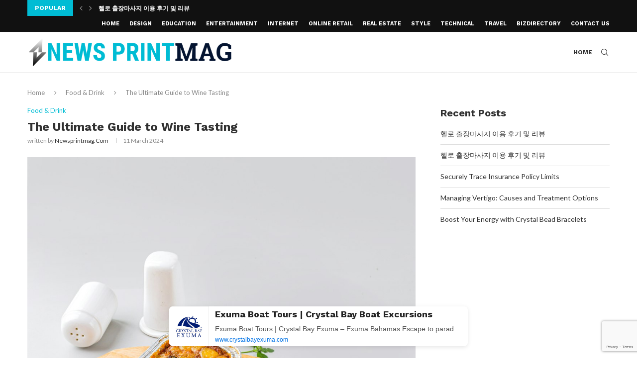

--- FILE ---
content_type: text/html; charset=utf-8
request_url: https://www.google.com/recaptcha/api2/anchor?ar=1&k=6LcOnbwmAAAAALDg3H3VYF31a6-s2cgYQ_Z0zDxU&co=aHR0cHM6Ly9uZXdzcHJpbnRtYWcuY29tOjQ0Mw..&hl=en&v=7gg7H51Q-naNfhmCP3_R47ho&size=invisible&anchor-ms=20000&execute-ms=15000&cb=sympo777bi8e
body_size: 48044
content:
<!DOCTYPE HTML><html dir="ltr" lang="en"><head><meta http-equiv="Content-Type" content="text/html; charset=UTF-8">
<meta http-equiv="X-UA-Compatible" content="IE=edge">
<title>reCAPTCHA</title>
<style type="text/css">
/* cyrillic-ext */
@font-face {
  font-family: 'Roboto';
  font-style: normal;
  font-weight: 400;
  font-stretch: 100%;
  src: url(//fonts.gstatic.com/s/roboto/v48/KFO7CnqEu92Fr1ME7kSn66aGLdTylUAMa3GUBHMdazTgWw.woff2) format('woff2');
  unicode-range: U+0460-052F, U+1C80-1C8A, U+20B4, U+2DE0-2DFF, U+A640-A69F, U+FE2E-FE2F;
}
/* cyrillic */
@font-face {
  font-family: 'Roboto';
  font-style: normal;
  font-weight: 400;
  font-stretch: 100%;
  src: url(//fonts.gstatic.com/s/roboto/v48/KFO7CnqEu92Fr1ME7kSn66aGLdTylUAMa3iUBHMdazTgWw.woff2) format('woff2');
  unicode-range: U+0301, U+0400-045F, U+0490-0491, U+04B0-04B1, U+2116;
}
/* greek-ext */
@font-face {
  font-family: 'Roboto';
  font-style: normal;
  font-weight: 400;
  font-stretch: 100%;
  src: url(//fonts.gstatic.com/s/roboto/v48/KFO7CnqEu92Fr1ME7kSn66aGLdTylUAMa3CUBHMdazTgWw.woff2) format('woff2');
  unicode-range: U+1F00-1FFF;
}
/* greek */
@font-face {
  font-family: 'Roboto';
  font-style: normal;
  font-weight: 400;
  font-stretch: 100%;
  src: url(//fonts.gstatic.com/s/roboto/v48/KFO7CnqEu92Fr1ME7kSn66aGLdTylUAMa3-UBHMdazTgWw.woff2) format('woff2');
  unicode-range: U+0370-0377, U+037A-037F, U+0384-038A, U+038C, U+038E-03A1, U+03A3-03FF;
}
/* math */
@font-face {
  font-family: 'Roboto';
  font-style: normal;
  font-weight: 400;
  font-stretch: 100%;
  src: url(//fonts.gstatic.com/s/roboto/v48/KFO7CnqEu92Fr1ME7kSn66aGLdTylUAMawCUBHMdazTgWw.woff2) format('woff2');
  unicode-range: U+0302-0303, U+0305, U+0307-0308, U+0310, U+0312, U+0315, U+031A, U+0326-0327, U+032C, U+032F-0330, U+0332-0333, U+0338, U+033A, U+0346, U+034D, U+0391-03A1, U+03A3-03A9, U+03B1-03C9, U+03D1, U+03D5-03D6, U+03F0-03F1, U+03F4-03F5, U+2016-2017, U+2034-2038, U+203C, U+2040, U+2043, U+2047, U+2050, U+2057, U+205F, U+2070-2071, U+2074-208E, U+2090-209C, U+20D0-20DC, U+20E1, U+20E5-20EF, U+2100-2112, U+2114-2115, U+2117-2121, U+2123-214F, U+2190, U+2192, U+2194-21AE, U+21B0-21E5, U+21F1-21F2, U+21F4-2211, U+2213-2214, U+2216-22FF, U+2308-230B, U+2310, U+2319, U+231C-2321, U+2336-237A, U+237C, U+2395, U+239B-23B7, U+23D0, U+23DC-23E1, U+2474-2475, U+25AF, U+25B3, U+25B7, U+25BD, U+25C1, U+25CA, U+25CC, U+25FB, U+266D-266F, U+27C0-27FF, U+2900-2AFF, U+2B0E-2B11, U+2B30-2B4C, U+2BFE, U+3030, U+FF5B, U+FF5D, U+1D400-1D7FF, U+1EE00-1EEFF;
}
/* symbols */
@font-face {
  font-family: 'Roboto';
  font-style: normal;
  font-weight: 400;
  font-stretch: 100%;
  src: url(//fonts.gstatic.com/s/roboto/v48/KFO7CnqEu92Fr1ME7kSn66aGLdTylUAMaxKUBHMdazTgWw.woff2) format('woff2');
  unicode-range: U+0001-000C, U+000E-001F, U+007F-009F, U+20DD-20E0, U+20E2-20E4, U+2150-218F, U+2190, U+2192, U+2194-2199, U+21AF, U+21E6-21F0, U+21F3, U+2218-2219, U+2299, U+22C4-22C6, U+2300-243F, U+2440-244A, U+2460-24FF, U+25A0-27BF, U+2800-28FF, U+2921-2922, U+2981, U+29BF, U+29EB, U+2B00-2BFF, U+4DC0-4DFF, U+FFF9-FFFB, U+10140-1018E, U+10190-1019C, U+101A0, U+101D0-101FD, U+102E0-102FB, U+10E60-10E7E, U+1D2C0-1D2D3, U+1D2E0-1D37F, U+1F000-1F0FF, U+1F100-1F1AD, U+1F1E6-1F1FF, U+1F30D-1F30F, U+1F315, U+1F31C, U+1F31E, U+1F320-1F32C, U+1F336, U+1F378, U+1F37D, U+1F382, U+1F393-1F39F, U+1F3A7-1F3A8, U+1F3AC-1F3AF, U+1F3C2, U+1F3C4-1F3C6, U+1F3CA-1F3CE, U+1F3D4-1F3E0, U+1F3ED, U+1F3F1-1F3F3, U+1F3F5-1F3F7, U+1F408, U+1F415, U+1F41F, U+1F426, U+1F43F, U+1F441-1F442, U+1F444, U+1F446-1F449, U+1F44C-1F44E, U+1F453, U+1F46A, U+1F47D, U+1F4A3, U+1F4B0, U+1F4B3, U+1F4B9, U+1F4BB, U+1F4BF, U+1F4C8-1F4CB, U+1F4D6, U+1F4DA, U+1F4DF, U+1F4E3-1F4E6, U+1F4EA-1F4ED, U+1F4F7, U+1F4F9-1F4FB, U+1F4FD-1F4FE, U+1F503, U+1F507-1F50B, U+1F50D, U+1F512-1F513, U+1F53E-1F54A, U+1F54F-1F5FA, U+1F610, U+1F650-1F67F, U+1F687, U+1F68D, U+1F691, U+1F694, U+1F698, U+1F6AD, U+1F6B2, U+1F6B9-1F6BA, U+1F6BC, U+1F6C6-1F6CF, U+1F6D3-1F6D7, U+1F6E0-1F6EA, U+1F6F0-1F6F3, U+1F6F7-1F6FC, U+1F700-1F7FF, U+1F800-1F80B, U+1F810-1F847, U+1F850-1F859, U+1F860-1F887, U+1F890-1F8AD, U+1F8B0-1F8BB, U+1F8C0-1F8C1, U+1F900-1F90B, U+1F93B, U+1F946, U+1F984, U+1F996, U+1F9E9, U+1FA00-1FA6F, U+1FA70-1FA7C, U+1FA80-1FA89, U+1FA8F-1FAC6, U+1FACE-1FADC, U+1FADF-1FAE9, U+1FAF0-1FAF8, U+1FB00-1FBFF;
}
/* vietnamese */
@font-face {
  font-family: 'Roboto';
  font-style: normal;
  font-weight: 400;
  font-stretch: 100%;
  src: url(//fonts.gstatic.com/s/roboto/v48/KFO7CnqEu92Fr1ME7kSn66aGLdTylUAMa3OUBHMdazTgWw.woff2) format('woff2');
  unicode-range: U+0102-0103, U+0110-0111, U+0128-0129, U+0168-0169, U+01A0-01A1, U+01AF-01B0, U+0300-0301, U+0303-0304, U+0308-0309, U+0323, U+0329, U+1EA0-1EF9, U+20AB;
}
/* latin-ext */
@font-face {
  font-family: 'Roboto';
  font-style: normal;
  font-weight: 400;
  font-stretch: 100%;
  src: url(//fonts.gstatic.com/s/roboto/v48/KFO7CnqEu92Fr1ME7kSn66aGLdTylUAMa3KUBHMdazTgWw.woff2) format('woff2');
  unicode-range: U+0100-02BA, U+02BD-02C5, U+02C7-02CC, U+02CE-02D7, U+02DD-02FF, U+0304, U+0308, U+0329, U+1D00-1DBF, U+1E00-1E9F, U+1EF2-1EFF, U+2020, U+20A0-20AB, U+20AD-20C0, U+2113, U+2C60-2C7F, U+A720-A7FF;
}
/* latin */
@font-face {
  font-family: 'Roboto';
  font-style: normal;
  font-weight: 400;
  font-stretch: 100%;
  src: url(//fonts.gstatic.com/s/roboto/v48/KFO7CnqEu92Fr1ME7kSn66aGLdTylUAMa3yUBHMdazQ.woff2) format('woff2');
  unicode-range: U+0000-00FF, U+0131, U+0152-0153, U+02BB-02BC, U+02C6, U+02DA, U+02DC, U+0304, U+0308, U+0329, U+2000-206F, U+20AC, U+2122, U+2191, U+2193, U+2212, U+2215, U+FEFF, U+FFFD;
}
/* cyrillic-ext */
@font-face {
  font-family: 'Roboto';
  font-style: normal;
  font-weight: 500;
  font-stretch: 100%;
  src: url(//fonts.gstatic.com/s/roboto/v48/KFO7CnqEu92Fr1ME7kSn66aGLdTylUAMa3GUBHMdazTgWw.woff2) format('woff2');
  unicode-range: U+0460-052F, U+1C80-1C8A, U+20B4, U+2DE0-2DFF, U+A640-A69F, U+FE2E-FE2F;
}
/* cyrillic */
@font-face {
  font-family: 'Roboto';
  font-style: normal;
  font-weight: 500;
  font-stretch: 100%;
  src: url(//fonts.gstatic.com/s/roboto/v48/KFO7CnqEu92Fr1ME7kSn66aGLdTylUAMa3iUBHMdazTgWw.woff2) format('woff2');
  unicode-range: U+0301, U+0400-045F, U+0490-0491, U+04B0-04B1, U+2116;
}
/* greek-ext */
@font-face {
  font-family: 'Roboto';
  font-style: normal;
  font-weight: 500;
  font-stretch: 100%;
  src: url(//fonts.gstatic.com/s/roboto/v48/KFO7CnqEu92Fr1ME7kSn66aGLdTylUAMa3CUBHMdazTgWw.woff2) format('woff2');
  unicode-range: U+1F00-1FFF;
}
/* greek */
@font-face {
  font-family: 'Roboto';
  font-style: normal;
  font-weight: 500;
  font-stretch: 100%;
  src: url(//fonts.gstatic.com/s/roboto/v48/KFO7CnqEu92Fr1ME7kSn66aGLdTylUAMa3-UBHMdazTgWw.woff2) format('woff2');
  unicode-range: U+0370-0377, U+037A-037F, U+0384-038A, U+038C, U+038E-03A1, U+03A3-03FF;
}
/* math */
@font-face {
  font-family: 'Roboto';
  font-style: normal;
  font-weight: 500;
  font-stretch: 100%;
  src: url(//fonts.gstatic.com/s/roboto/v48/KFO7CnqEu92Fr1ME7kSn66aGLdTylUAMawCUBHMdazTgWw.woff2) format('woff2');
  unicode-range: U+0302-0303, U+0305, U+0307-0308, U+0310, U+0312, U+0315, U+031A, U+0326-0327, U+032C, U+032F-0330, U+0332-0333, U+0338, U+033A, U+0346, U+034D, U+0391-03A1, U+03A3-03A9, U+03B1-03C9, U+03D1, U+03D5-03D6, U+03F0-03F1, U+03F4-03F5, U+2016-2017, U+2034-2038, U+203C, U+2040, U+2043, U+2047, U+2050, U+2057, U+205F, U+2070-2071, U+2074-208E, U+2090-209C, U+20D0-20DC, U+20E1, U+20E5-20EF, U+2100-2112, U+2114-2115, U+2117-2121, U+2123-214F, U+2190, U+2192, U+2194-21AE, U+21B0-21E5, U+21F1-21F2, U+21F4-2211, U+2213-2214, U+2216-22FF, U+2308-230B, U+2310, U+2319, U+231C-2321, U+2336-237A, U+237C, U+2395, U+239B-23B7, U+23D0, U+23DC-23E1, U+2474-2475, U+25AF, U+25B3, U+25B7, U+25BD, U+25C1, U+25CA, U+25CC, U+25FB, U+266D-266F, U+27C0-27FF, U+2900-2AFF, U+2B0E-2B11, U+2B30-2B4C, U+2BFE, U+3030, U+FF5B, U+FF5D, U+1D400-1D7FF, U+1EE00-1EEFF;
}
/* symbols */
@font-face {
  font-family: 'Roboto';
  font-style: normal;
  font-weight: 500;
  font-stretch: 100%;
  src: url(//fonts.gstatic.com/s/roboto/v48/KFO7CnqEu92Fr1ME7kSn66aGLdTylUAMaxKUBHMdazTgWw.woff2) format('woff2');
  unicode-range: U+0001-000C, U+000E-001F, U+007F-009F, U+20DD-20E0, U+20E2-20E4, U+2150-218F, U+2190, U+2192, U+2194-2199, U+21AF, U+21E6-21F0, U+21F3, U+2218-2219, U+2299, U+22C4-22C6, U+2300-243F, U+2440-244A, U+2460-24FF, U+25A0-27BF, U+2800-28FF, U+2921-2922, U+2981, U+29BF, U+29EB, U+2B00-2BFF, U+4DC0-4DFF, U+FFF9-FFFB, U+10140-1018E, U+10190-1019C, U+101A0, U+101D0-101FD, U+102E0-102FB, U+10E60-10E7E, U+1D2C0-1D2D3, U+1D2E0-1D37F, U+1F000-1F0FF, U+1F100-1F1AD, U+1F1E6-1F1FF, U+1F30D-1F30F, U+1F315, U+1F31C, U+1F31E, U+1F320-1F32C, U+1F336, U+1F378, U+1F37D, U+1F382, U+1F393-1F39F, U+1F3A7-1F3A8, U+1F3AC-1F3AF, U+1F3C2, U+1F3C4-1F3C6, U+1F3CA-1F3CE, U+1F3D4-1F3E0, U+1F3ED, U+1F3F1-1F3F3, U+1F3F5-1F3F7, U+1F408, U+1F415, U+1F41F, U+1F426, U+1F43F, U+1F441-1F442, U+1F444, U+1F446-1F449, U+1F44C-1F44E, U+1F453, U+1F46A, U+1F47D, U+1F4A3, U+1F4B0, U+1F4B3, U+1F4B9, U+1F4BB, U+1F4BF, U+1F4C8-1F4CB, U+1F4D6, U+1F4DA, U+1F4DF, U+1F4E3-1F4E6, U+1F4EA-1F4ED, U+1F4F7, U+1F4F9-1F4FB, U+1F4FD-1F4FE, U+1F503, U+1F507-1F50B, U+1F50D, U+1F512-1F513, U+1F53E-1F54A, U+1F54F-1F5FA, U+1F610, U+1F650-1F67F, U+1F687, U+1F68D, U+1F691, U+1F694, U+1F698, U+1F6AD, U+1F6B2, U+1F6B9-1F6BA, U+1F6BC, U+1F6C6-1F6CF, U+1F6D3-1F6D7, U+1F6E0-1F6EA, U+1F6F0-1F6F3, U+1F6F7-1F6FC, U+1F700-1F7FF, U+1F800-1F80B, U+1F810-1F847, U+1F850-1F859, U+1F860-1F887, U+1F890-1F8AD, U+1F8B0-1F8BB, U+1F8C0-1F8C1, U+1F900-1F90B, U+1F93B, U+1F946, U+1F984, U+1F996, U+1F9E9, U+1FA00-1FA6F, U+1FA70-1FA7C, U+1FA80-1FA89, U+1FA8F-1FAC6, U+1FACE-1FADC, U+1FADF-1FAE9, U+1FAF0-1FAF8, U+1FB00-1FBFF;
}
/* vietnamese */
@font-face {
  font-family: 'Roboto';
  font-style: normal;
  font-weight: 500;
  font-stretch: 100%;
  src: url(//fonts.gstatic.com/s/roboto/v48/KFO7CnqEu92Fr1ME7kSn66aGLdTylUAMa3OUBHMdazTgWw.woff2) format('woff2');
  unicode-range: U+0102-0103, U+0110-0111, U+0128-0129, U+0168-0169, U+01A0-01A1, U+01AF-01B0, U+0300-0301, U+0303-0304, U+0308-0309, U+0323, U+0329, U+1EA0-1EF9, U+20AB;
}
/* latin-ext */
@font-face {
  font-family: 'Roboto';
  font-style: normal;
  font-weight: 500;
  font-stretch: 100%;
  src: url(//fonts.gstatic.com/s/roboto/v48/KFO7CnqEu92Fr1ME7kSn66aGLdTylUAMa3KUBHMdazTgWw.woff2) format('woff2');
  unicode-range: U+0100-02BA, U+02BD-02C5, U+02C7-02CC, U+02CE-02D7, U+02DD-02FF, U+0304, U+0308, U+0329, U+1D00-1DBF, U+1E00-1E9F, U+1EF2-1EFF, U+2020, U+20A0-20AB, U+20AD-20C0, U+2113, U+2C60-2C7F, U+A720-A7FF;
}
/* latin */
@font-face {
  font-family: 'Roboto';
  font-style: normal;
  font-weight: 500;
  font-stretch: 100%;
  src: url(//fonts.gstatic.com/s/roboto/v48/KFO7CnqEu92Fr1ME7kSn66aGLdTylUAMa3yUBHMdazQ.woff2) format('woff2');
  unicode-range: U+0000-00FF, U+0131, U+0152-0153, U+02BB-02BC, U+02C6, U+02DA, U+02DC, U+0304, U+0308, U+0329, U+2000-206F, U+20AC, U+2122, U+2191, U+2193, U+2212, U+2215, U+FEFF, U+FFFD;
}
/* cyrillic-ext */
@font-face {
  font-family: 'Roboto';
  font-style: normal;
  font-weight: 900;
  font-stretch: 100%;
  src: url(//fonts.gstatic.com/s/roboto/v48/KFO7CnqEu92Fr1ME7kSn66aGLdTylUAMa3GUBHMdazTgWw.woff2) format('woff2');
  unicode-range: U+0460-052F, U+1C80-1C8A, U+20B4, U+2DE0-2DFF, U+A640-A69F, U+FE2E-FE2F;
}
/* cyrillic */
@font-face {
  font-family: 'Roboto';
  font-style: normal;
  font-weight: 900;
  font-stretch: 100%;
  src: url(//fonts.gstatic.com/s/roboto/v48/KFO7CnqEu92Fr1ME7kSn66aGLdTylUAMa3iUBHMdazTgWw.woff2) format('woff2');
  unicode-range: U+0301, U+0400-045F, U+0490-0491, U+04B0-04B1, U+2116;
}
/* greek-ext */
@font-face {
  font-family: 'Roboto';
  font-style: normal;
  font-weight: 900;
  font-stretch: 100%;
  src: url(//fonts.gstatic.com/s/roboto/v48/KFO7CnqEu92Fr1ME7kSn66aGLdTylUAMa3CUBHMdazTgWw.woff2) format('woff2');
  unicode-range: U+1F00-1FFF;
}
/* greek */
@font-face {
  font-family: 'Roboto';
  font-style: normal;
  font-weight: 900;
  font-stretch: 100%;
  src: url(//fonts.gstatic.com/s/roboto/v48/KFO7CnqEu92Fr1ME7kSn66aGLdTylUAMa3-UBHMdazTgWw.woff2) format('woff2');
  unicode-range: U+0370-0377, U+037A-037F, U+0384-038A, U+038C, U+038E-03A1, U+03A3-03FF;
}
/* math */
@font-face {
  font-family: 'Roboto';
  font-style: normal;
  font-weight: 900;
  font-stretch: 100%;
  src: url(//fonts.gstatic.com/s/roboto/v48/KFO7CnqEu92Fr1ME7kSn66aGLdTylUAMawCUBHMdazTgWw.woff2) format('woff2');
  unicode-range: U+0302-0303, U+0305, U+0307-0308, U+0310, U+0312, U+0315, U+031A, U+0326-0327, U+032C, U+032F-0330, U+0332-0333, U+0338, U+033A, U+0346, U+034D, U+0391-03A1, U+03A3-03A9, U+03B1-03C9, U+03D1, U+03D5-03D6, U+03F0-03F1, U+03F4-03F5, U+2016-2017, U+2034-2038, U+203C, U+2040, U+2043, U+2047, U+2050, U+2057, U+205F, U+2070-2071, U+2074-208E, U+2090-209C, U+20D0-20DC, U+20E1, U+20E5-20EF, U+2100-2112, U+2114-2115, U+2117-2121, U+2123-214F, U+2190, U+2192, U+2194-21AE, U+21B0-21E5, U+21F1-21F2, U+21F4-2211, U+2213-2214, U+2216-22FF, U+2308-230B, U+2310, U+2319, U+231C-2321, U+2336-237A, U+237C, U+2395, U+239B-23B7, U+23D0, U+23DC-23E1, U+2474-2475, U+25AF, U+25B3, U+25B7, U+25BD, U+25C1, U+25CA, U+25CC, U+25FB, U+266D-266F, U+27C0-27FF, U+2900-2AFF, U+2B0E-2B11, U+2B30-2B4C, U+2BFE, U+3030, U+FF5B, U+FF5D, U+1D400-1D7FF, U+1EE00-1EEFF;
}
/* symbols */
@font-face {
  font-family: 'Roboto';
  font-style: normal;
  font-weight: 900;
  font-stretch: 100%;
  src: url(//fonts.gstatic.com/s/roboto/v48/KFO7CnqEu92Fr1ME7kSn66aGLdTylUAMaxKUBHMdazTgWw.woff2) format('woff2');
  unicode-range: U+0001-000C, U+000E-001F, U+007F-009F, U+20DD-20E0, U+20E2-20E4, U+2150-218F, U+2190, U+2192, U+2194-2199, U+21AF, U+21E6-21F0, U+21F3, U+2218-2219, U+2299, U+22C4-22C6, U+2300-243F, U+2440-244A, U+2460-24FF, U+25A0-27BF, U+2800-28FF, U+2921-2922, U+2981, U+29BF, U+29EB, U+2B00-2BFF, U+4DC0-4DFF, U+FFF9-FFFB, U+10140-1018E, U+10190-1019C, U+101A0, U+101D0-101FD, U+102E0-102FB, U+10E60-10E7E, U+1D2C0-1D2D3, U+1D2E0-1D37F, U+1F000-1F0FF, U+1F100-1F1AD, U+1F1E6-1F1FF, U+1F30D-1F30F, U+1F315, U+1F31C, U+1F31E, U+1F320-1F32C, U+1F336, U+1F378, U+1F37D, U+1F382, U+1F393-1F39F, U+1F3A7-1F3A8, U+1F3AC-1F3AF, U+1F3C2, U+1F3C4-1F3C6, U+1F3CA-1F3CE, U+1F3D4-1F3E0, U+1F3ED, U+1F3F1-1F3F3, U+1F3F5-1F3F7, U+1F408, U+1F415, U+1F41F, U+1F426, U+1F43F, U+1F441-1F442, U+1F444, U+1F446-1F449, U+1F44C-1F44E, U+1F453, U+1F46A, U+1F47D, U+1F4A3, U+1F4B0, U+1F4B3, U+1F4B9, U+1F4BB, U+1F4BF, U+1F4C8-1F4CB, U+1F4D6, U+1F4DA, U+1F4DF, U+1F4E3-1F4E6, U+1F4EA-1F4ED, U+1F4F7, U+1F4F9-1F4FB, U+1F4FD-1F4FE, U+1F503, U+1F507-1F50B, U+1F50D, U+1F512-1F513, U+1F53E-1F54A, U+1F54F-1F5FA, U+1F610, U+1F650-1F67F, U+1F687, U+1F68D, U+1F691, U+1F694, U+1F698, U+1F6AD, U+1F6B2, U+1F6B9-1F6BA, U+1F6BC, U+1F6C6-1F6CF, U+1F6D3-1F6D7, U+1F6E0-1F6EA, U+1F6F0-1F6F3, U+1F6F7-1F6FC, U+1F700-1F7FF, U+1F800-1F80B, U+1F810-1F847, U+1F850-1F859, U+1F860-1F887, U+1F890-1F8AD, U+1F8B0-1F8BB, U+1F8C0-1F8C1, U+1F900-1F90B, U+1F93B, U+1F946, U+1F984, U+1F996, U+1F9E9, U+1FA00-1FA6F, U+1FA70-1FA7C, U+1FA80-1FA89, U+1FA8F-1FAC6, U+1FACE-1FADC, U+1FADF-1FAE9, U+1FAF0-1FAF8, U+1FB00-1FBFF;
}
/* vietnamese */
@font-face {
  font-family: 'Roboto';
  font-style: normal;
  font-weight: 900;
  font-stretch: 100%;
  src: url(//fonts.gstatic.com/s/roboto/v48/KFO7CnqEu92Fr1ME7kSn66aGLdTylUAMa3OUBHMdazTgWw.woff2) format('woff2');
  unicode-range: U+0102-0103, U+0110-0111, U+0128-0129, U+0168-0169, U+01A0-01A1, U+01AF-01B0, U+0300-0301, U+0303-0304, U+0308-0309, U+0323, U+0329, U+1EA0-1EF9, U+20AB;
}
/* latin-ext */
@font-face {
  font-family: 'Roboto';
  font-style: normal;
  font-weight: 900;
  font-stretch: 100%;
  src: url(//fonts.gstatic.com/s/roboto/v48/KFO7CnqEu92Fr1ME7kSn66aGLdTylUAMa3KUBHMdazTgWw.woff2) format('woff2');
  unicode-range: U+0100-02BA, U+02BD-02C5, U+02C7-02CC, U+02CE-02D7, U+02DD-02FF, U+0304, U+0308, U+0329, U+1D00-1DBF, U+1E00-1E9F, U+1EF2-1EFF, U+2020, U+20A0-20AB, U+20AD-20C0, U+2113, U+2C60-2C7F, U+A720-A7FF;
}
/* latin */
@font-face {
  font-family: 'Roboto';
  font-style: normal;
  font-weight: 900;
  font-stretch: 100%;
  src: url(//fonts.gstatic.com/s/roboto/v48/KFO7CnqEu92Fr1ME7kSn66aGLdTylUAMa3yUBHMdazQ.woff2) format('woff2');
  unicode-range: U+0000-00FF, U+0131, U+0152-0153, U+02BB-02BC, U+02C6, U+02DA, U+02DC, U+0304, U+0308, U+0329, U+2000-206F, U+20AC, U+2122, U+2191, U+2193, U+2212, U+2215, U+FEFF, U+FFFD;
}

</style>
<link rel="stylesheet" type="text/css" href="https://www.gstatic.com/recaptcha/releases/7gg7H51Q-naNfhmCP3_R47ho/styles__ltr.css">
<script nonce="kUTiyPWJqlIjySylNlSk_Q" type="text/javascript">window['__recaptcha_api'] = 'https://www.google.com/recaptcha/api2/';</script>
<script type="text/javascript" src="https://www.gstatic.com/recaptcha/releases/7gg7H51Q-naNfhmCP3_R47ho/recaptcha__en.js" nonce="kUTiyPWJqlIjySylNlSk_Q">
      
    </script></head>
<body><div id="rc-anchor-alert" class="rc-anchor-alert"></div>
<input type="hidden" id="recaptcha-token" value="[base64]">
<script type="text/javascript" nonce="kUTiyPWJqlIjySylNlSk_Q">
      recaptcha.anchor.Main.init("[\x22ainput\x22,[\x22bgdata\x22,\x22\x22,\[base64]/[base64]/[base64]/[base64]/[base64]/[base64]/[base64]/[base64]/[base64]/[base64]\\u003d\x22,\[base64]\\u003d\x22,\x22w7swLwAWw7TDoVrCj0TDscO8w5Etf3PCjBZ2w5nCg0zDpMKhZcKDYsKlWwTCmcKId3fDmV4QScKtXcOBw60hw4t8IDF3wrRPw689fMOoD8KpwoJoCsO9w6DCtsK9LQN0w75lw57DlDN3w7fDm8K0HQ/DkMKGw44APcOtHMKfwp3DlcOeJ8OIVSxpwpQoLsOAVMKqw5rDvC59wohQISZJwp3DrcKHIsObwowYw5TDo8Ozwp/Ciy9ML8KgSsOvPhHDmVvCrsOAwp3DicKlwr7DrcOcGH5gwrRnRBJEWsOpWgzChcO1ZsKEUsKLw4fCgHLDiSAYwoZ0w4x4wrzDuVhCDsOeworDm0tIw4JZAMK6wobCnsOgw6ZkEMKmND9UwrvDqcKnZ8K/[base64]/Ct8KOwozDksOVwo/CqyvCnsOmBDLCrRwtBkd4wqHDlcOUBsKGGMKhIGHDsMKCw64PWMKuGE9rWcKNdcKnQAvCh3DDjsOnwrHDncO9XsOgwp7DvMKOw6DDh0IRw5Ydw7YsPW44cz5ZwrXDslTCgHLCoBzDvD/Dn2fDrCXDiMOQw4IPJEjCgWJcFsOmwpcWwozDqcK/[base64]/Dp3/CpWrClcOXbyduRDEDw7vDl0N6IcKPwo5EwrY8wqvDjk/[base64]/Amxuwr/Dnh9cw5LDiMOiACBvw4bCnsKswqJJw58Nw4HCp2xRw4AoOhFgw43DlcKJwpHCnzzDkSAZdcKkPcOXwrjDnsObw4kFJ1dUSCc3b8OtR8KWAcOOPFbCosKXXsKrHsKowq7DqyrCsDgdSm8Hw7TDksOnGxTCvcO/[base64]/DnkvCksKIw7fCu8KrwrQ4w7d+PMO4w5zDjcKNY0XDrB5EwofDllYaw5EoTMOodsOhLSEvwqF5WsOKwpLCtsKtG8KhO8KvwrdWMl/ClMOOesKcaMKpO34Rwopbw78oQMOhw5jCt8OUwr5YCMKOeCwGw4sJwpXCu3/[base64]/DsXnCvcOowrvCjRbCssOQYsKDNy3CuzrCo0jDgsO0BmIdwovDi8O8w4BSdiZkwrXDmVLDssK+YRvClMOWw4rCuMKywojCrMKOwp0two/ClG7CiSXCjn7DvcKMJzzDtMKPPMOGUMOOHX97w7zCuGfDpiEkw67CrMOUwrd/MsO7IQA1IMKBw4IWwpvDiMOZWMKrVxR3woPDsWPDlnYuKyXDtMO8woxHw7x/wrbCjlXDqcO4R8OiwqMlOMOVKcKGw57Dh0MTOsOhTWLDoCHDoCsobMOow6/[base64]/RMOAw55LPxU4ZGvDmlotbsOJwq5SwrDCqcOEW8KTwp/DhcOiwoPClMOtFsKHwrByYsOswqvCn8OEwoLDmcOMw7NnKcKDc8OLw47Dk8OLw5dCw4zDo8O0Xx98EwcFw5V/VFwyw7gCw7EVRHDCrMKbw7xzwpduSibCv8O/[base64]/[base64]/w5ttJ20/w4nDosOkw5HDnMKSdW7DiF3ClMKfXggPIl/CmcOBAMO6W05iADUqSEzDuMOUAUAPF0xPwqfDoDnDlMKKw5Rbw4HCvkJnw6kTwo1rWnHDqcOBLMO1wrzCqMKvd8Okc8OHMBFtOCx/Pj1WwrXDpmPCkl1xFQ7DusO/[base64]/WwDDrRnDqcOEOsKxJxXDgsKGdF5Ofm8hQ8OJIHsHw6RIecKsw6BAw4vCpX4VwrvCjcKAw4LDosKnFsKBfS8yJA8KUiLCosOLIEJLEMOgK0PCqsKew5TDkEYrw7nCmcOqTgMqwpI4bsKJQcKwHQPDgsKJw7tuC0fDhMOBbcK+w4hhwr3DsT/CgDfDjSh6w6YYwoLDkMOLwpwLDlbDmMOfwpDDsxJ3w7/DlMKuAMKiw7rDpk/DisO+wqjCs8Kjwp/DjMOQwoXDilnDi8OSw5Buf2JuwrjCvsOSwrLDmRdkIDDCpCVJbsK+f8O4w7LCi8K1wqF/w7huDcOdKB3ClC/DtAHCtMKDIMOKw5pgMsOCHMOhwqHCqcOdEMOJAcKOw5TCr0gcU8K2SxzCrl/[base64]/CkcKkwo/Cq8Kww7xIY8OGw6FncMOoJFp6VGjCjirCt2fDi8KFwq/DtsKMw4vCqFwcPsO3GgHDicKbwpVPFVDDmkXDhVXDl8KUwqjDlsKrwq9oOlDCtBzCpUxsH8KmwqDDsSzCpmHCgnhqG8KzwoIuNC0CGsKewqI6wrrCgMOPw6dwwpTCiA02wqPChDDDocKow7JwQEPCqTHDuyXCjy7DncKlwod/[base64]/cVTDiTLDlnwswrNRYAJLwrwYccOoISbCqyfClcK7w7x/w4Jlw6HCn1bCqMKMwqtFw7VwwoBjwrdpFQ/CtMKawq8MKMKUR8OAwqdXXQ1rLBE9GcKOw5sYw4LDoXg7wpXDrBsRUMKGA8KULcKaIcKtwrFUF8O+wplCwrvDrXkZwoAqTsKuwqhrCQF2wpooIFbDgjRGwrJ/[base64]/Dv8K/WGDDscKKwrNEwrcvEkUuQMK8RA9gwqbCqMO8TAETR2JCAMKVVsOVPwHCsxo6WMK/[base64]/[base64]/CgRnCssK4w7PCpMOowo8pwqXDu8KcQH7DpChcUDfCoA0GwohXIQ7DjRvCg8OtQC/DgMOfw5YCLzppX8OWLcOJw5TDlsKIwo/ChUsfa0/CjsO/[base64]/DssOVLMOOacOZTsOYRsOMQcKZw4vDjWLCijfDinNRJsKXwp/CksO5wrnDlcKlcsOFwoTDj009CwnCmDrDpytJH8K/w67DuSzDok4yEsOJwq5hwro2ZSnCtVMoTMKawqPCjsOaw4RYW8KpA8KAw5hMwoQ9woHDgcKfwrUtU0/[base64]/DrzvClsOlwox5eMOSUH1AOsKOV8KUGztaOC7CiSPDgMO+w7HCng18wroXY142wpUmwopsw73Cn0DCkgpfw7s2Hl/CscK/wprCl8KncgkGWcKuRyUjwolxcMKSWcOuXcK4wplTw73DusOYw7tewrh1YsOMw6rCpGPDsjBDw7/CmcOEAMKowrtEUlXCqDHCvMKfAMOaf8K7Oz/CmxchN8K/wr7CosOMwpwSw6vChsK3ecONGi0+WcK8GHc2H0fDgsK9w4Ybw6fDkwbDtcOfYsKuw5VBXMK1w6jDk8KvSnLCi2bCscOiMMOGw5fCny/[base64]/CucKeAFHDgMOAw6rDpMOQQ0DCqMKfw7MoY1zCh8KAwohywoTClkoibSTDvSDCksKIfgTClsOZJXEkYcOGE8ODeMOywoNXwqnDhAt3IcKSAsOyHMKeEMOmVSDCoUrCoVPDqcKOJcO2BMK2w7xqa8KMd8OUwqUgwocbNFoTecOzeTbCgMKtwrrDpMKyw7/CtMO0P8OYbMOVa8OEOcOJwohswp3ClS7Cs2dzQ1jCnsKRbWvDtzFAcj7DlUknwrIQLMKDAU7CrwhFwqVtworCgBHDr8ONw51Uw5QDw7Utd2nDscOlwqVlXkIZwrzCsjHCg8ODP8OwY8ORwq3ClyhWMiFHVBzCpljDrCbDi2/Dkg0ubSIGbsODKxfChW/Cp0/[base64]/[base64]/CpsODJ0xpw7ITf8OMVhzDucKRwrxwOsOpXQbDvMONBsOHGlMAEsKqKSJEMSsUw5fCtsOab8KIwpZgelvCgUnDgMOkbhBFwo98JMOSK0vDscKyCj9nw6jCgsKZHhAtPsKTwqpFLBpCH8KySnrCvVjDsDAhfmjDjytyw7huw7xkNhFTaGvDtcKhwo5RRMK7LkBMd8O/dTxpwponwqHDilJzUkLDpCPDr8OeN8KowrzDs2Nmb8Oqwrp+SMKHDRrDk1MoHnNVeEPCncKYw77CosKrw4zCu8OCWMKab0kYw7rCv0ZLwo1uZMK/eC3CmMK4worCnMOqw47DrcOrI8KUGMKrw6fCmjLCksK9w7RWfGdewpnDjMOka8OPHsKyO8K2wo4TOWw5RStsQxnDvCLDoH/[base64]/X0t1UsOSw4zDlxDCk8OXPMOdVh5dKCPCnnzCo8Kxw5vChz/DlsKUEMO2wqQjw63CpMOIw6pjFcO8AsObw6vCqQhJDhvDmj/Co3PDvMKwSMOoIw8Aw50zDgnCscKNG8Kcw6cnwo0Kw6wGwpLDhcKPw5TDnGwSc1fDocO0wqrDi8O8wqbDjQxmw41fw4/DiyXDnsODcsOiwoTCmsOZA8OMeWhuLMKzwpjDjlDDh8ONX8Kvw6ZEwpUZwprDosOvw6/DvHXCmMKaFsKFwrLDosKsKsKaw6oKw5ERw7BOMMKpwpxIwq82YHDCiUHCqsOST8KOw4DDvl7DoRBfbCnDp8Osw4fCvMOJw7/CosKNw5jDjiDDm1MVwrITwpbDr8K/w6TDi8O2wqfDlAbDnMOAdHU8fnZ8w6jDtWrDvcKUNsKlJsOlw4DDjcOvFMKEwprCnQnDhMKDdsOqHkjDtXkVw7h3wpNOFMOxwrzCsk8uwpNaSm1SwoXDiWTDt8KwB8Orw77DoHkxTC/CmmVpSxXDpHMhwqcpTMOAwrBvWsKewogTwrYSAMKmI8Ktw6DCvMKjwoQDBlPDv13CsWcvBkc/w4VKwrrCkMKVw6AAcMOSw5DCqgDCgTfDg3rCk8Kuw5x/w5XDisKfZMOPdsKMwpUlwqY1MRXDtMObw6HCrMKOGHzDm8O7wq7DrhBIw7dfw4N/[base64]/DtMKHXMKrw4HDmHsnYmfCn8KOQcK2w47Cpy7CjsOLw6HDisOGTgFmUsKew4wwwq7Cn8OxwqfDoW/[base64]/DtiPDr8OUw5ZKwrHDhBPDk8KGE8KEEhcPJsOhQMKyFRnDjH/DgHphScKlw77DucKgwpXDrQ/[base64]/DoMKXw4hKw7VhFi4dacKGw65nw5ciwoXCtSlAw7LCtU0LwqbDnhRpAhEaXShQRhFmw74XV8KdTcKFDhPDhQDCl8OXw5QWdG7Dvx9Kw6zCl8OJwrLCqMKUw5/Dm8O7w40sw4vCtw7CscKgZ8O/wqFIwotXw71jXcKFQ2rCpk5Sw4TCvsK4SXbCjSNvwpsnI8Ogw4vDoE/CpMKDbiHDr8K6RHjCnsOuJwDCiD3DqWsXY8KTw4I/w67DkXDCqsK0wqfCp8KnZsObwrlKwqXDrsOGwr57w6fDuMKhRsKbw4BLA8K/dV9ywqDCvcKdw7FwT3PCvR3CjCwhJwQdw5/DhsORwqfDqMOvd8KXw6LCiUgabcO/wqx4wonDncKHCBrDvcOVw7jCinYMwrLDnmNKwq0DNMKpw4orK8O7bsKpccOwPsOiw5HDkjzCjcOodEA9IVLDmsOfSMOLPlQkZTRQw5VMwoREWMOnwpAfRxV3P8OxTcO0w7PDvDfCssOxwrnDpBXDnWrDosOVW8Ktw59FfsOYb8KZaBDDjcOjwp/DpT1AwqLDjcObQDzDoMKgwrnCnA3CgcKtZWwBw5ZHPsO1w54Rw73DhxXDtRslf8OhwqQjEMKsfBXCmDFMw5rCpMOzOMKGwqrCm1rDtcOAGjLDg3nDkcOiHcOiasO/wrPDg8KEL8OmwovCscKww5/CrkbDrMO2I3FTdGTCjGRewqZJwpc8wpTCvlZ2DcKCZcOTJ8O0wpEMZ8ODwqDCgMKLchbDrcKdw4E0DMODV2ZDwpRmI8OQZlIHWHcxw6c9ayZCV8OnWcOuVcOdwq3DoMO7w5Zqw447W8K+wrBoZloHwr/DuFMBX8OVdEZIwpLDk8KKw4RLwovCg8KwUsKiw6TCtzDCuMOPEsOhw4/CkEzCmQfCpMOvwpMFw5PDun3CtsKPWMKxKkLDrsOdPcOndMOKw6ACwrBKw48DfEbCqlXCmAbCu8OxA29uCzvClHQyw6d/cVnCusKrOl85bMKjwrN1w73DjhzDk8Ktw5Rdw6XDosOLw458I8ORwqBKw4rDn8KtQUzCvmnDicOMwp47ZwnCvsK5HivDlcOdfsK/SQ9zW8KgwqfDi8K3CXPDl8OlwpkwT2jDl8O3MAnCmMKiSSjDpMKFw4pFw4TDi2rDtXNHw7kcNcOzwpptw5lICsOHVmYMSHceXMO6FXsDVMK/w40RfAXDnUzDolBcSHZMwrbCrcKqe8OCw5o/GcO8wrNsTEzCpk/[base64]/QAXDnMKkekY4e8OiBMONw7/Ci8OeNTx0w4nDrRfCgVvDv8OTwprDkEZewq8admfCtXjCmsORw6BSczUqL0DCmHvCry3CvsKpUMO9wo7CoycNwp7CqcK5EsKwL8Krw5dwKMOFQlYdPMOCwoR+KCB8PMOxw4JQTWVUwqDDlGIww7/[base64]/DrMOhOsKQRy/DtMKlF8Ozw6gvw5V2wp/[base64]/Ih/[base64]/DuMOnw5pvHG4hwrDCjcKgwp/CjiI1dWUMK0fCtcK2w6vChMOYwoAQw55xw4PChMOrw5B6SUPCmEvDuWxRfhHDmcKlI8K4UVUqw6bDukphcTLDo8Ojwq8Ea8KqNgZYYF8Kw6I/wqzCm8KRw4HDkjIxw4zCksO8w4zClCIJRXJMwpvDrX57w7IEEsK/WsOiR0t4w7jDg8OGDhhqbBXCpsOdZFDCjcOYexVAYSQOw4YEMwTDicO2asKywppRwp7DscKnZGTChmlZdw1aMsKuw5PDkFnCksO2w48lSWlfwo9PLsKKasOtwqU/QHY0R8KcwrYDI29gFSPDvjvDm8OOOcOQw7Qtw5JGGsObw6k0GcOLwqknOBTDjsO7esOzw5vDqsOgwqvDkSzDsMKVwoxKWsKOC8OYQAfDnGnCgsK0H3bDocK8PMKKQk7DlcOuAhk3w53DqcKQJcOHZkPCuQHDhcK1wozDqFwSYi5/[base64]/DvEvDgxQkZMOrHMONBMKaw7hgw7LDmXIwS8OKwoPCgAomO8OVw5fDgMO0PcOAw4jDtsORwoBHeCoLwpJNV8Osw4LDkRw0w6vDi0rCt0LDncK1w4BMcsK2wpsSdhNHw5vCtHZjcWQfRsKrcsOcbTnCm3XCv30mBxoqw6XCi31LJsKOCsOOUz/DjhRzHsKUwqkMZcOlwp1eeMKzw67Cr1AWQH9lEikhHsKMw4zDisKhRcKow6l7wpzCqX7ClXVIwpXCkSfCm8KUwptAwqnDuhXDq0dLwo9jw6zDtnBwwr9hw5nDikzDqDgPJHtZUgZKwo/[base64]/CrWHDkTZ3eyduDcOndj0swoV2Uz97Xh/DmwAjwofDo8K3w7gGIQnDu08swo4aw77ClX5gfcK2Nmp3wpEnbsOPw5BLwpHCgl8NwpLDr8O8OzbDkQ3Dk3JMwrFgPsObw6dEwpDCmcK3wpPChGFAPMK7CMOfaDPCulHCocKpwrp9HsOOw6VqY8Omw7V8wqFhA8KYPWXDsmvDrcO+Ng9Kw54oOHPCuUdFw5/[base64]/CrljDt8KhKcKGZMOFR8Kxwp1TwpVsOGXCo8O/RMOYOSoNRcKgc8K7wrLDvcOrw4VCOXrCgsOYw6pKQcKEwqDDr03DlxFwwqMWwo8Awo7Ciw1xwqHCrSvDmcO8SA4pIk9Sw7jDlXttw59rK38XZBoPwo13wqfDtAXDhQ3CpW5Tw7oewo8/w6N1QMO8I1rDkU3DlcKpwqNaFFMrwpDCoCoIdsOpbMKEeMO1PB0RE8KuKx8LwrwPwo9NUMK+wpvCrcKeWcOTw4fDlkZyHn/Cnk7DvsKNcGHDn8OAVCkuOsOgwqsXPgLDskjCuiTDq8OfCDnCgMOmwrgNIDAxLEbDmSzCl8ObDhNDwq12fS/Dv8K7wpVEw6tqIsK1wpEHw4/CgcKzw69NAEZ2CAzDkMKkTiDCksKPwqjClMKBw4tAOsOKbGJHXTnDjcOLwplaH1jClsKcwqRQNx1NwpwaFhnDiSXCsRI9w4PDoXfCnsOIFsKBwo0fw6AkYxQVayp/[base64]/CiMKowqhxwpfDhUjDnMOpwp88w6/DlsKSN8KzL8OiCxjDli8Ew4fClMO+woPDp8ObBMOrAAUdw61TAErDlcOHw6Bgw4zDqlzDkEzCjcO9VsOiw7sBw75afmDCrmfDqwVHfT7Cln/DtcKiHmnDtkhXwpHDgMKJw6TCuFNLw5hTNn/CiQZZw7DDqcOZJ8OLYyJvAEbCvAbCssOWwrnDqMOtwoLDksOpwqFCw7TChMOeVDsGwrJUw6LCin7DlsK6w45BRsO2w6ktCsK1w7xRw64UOUzDosKTIsOpVMOYwrHDqsOVwrgtd34uw4zDiyAaV2rDn8K0IxlPw43CnsKxwq0HFsOoMWZkFsKwB8OywovCpcKdJMKiwq/Dh8KzS8KOEMOhBRscw6IUXmM6acOffH8uTF/CrcKfw7hTbmZ+EcKUw6rCuTcPDBZyF8KUw7zDnsOxwrXDvsOzE8KnwpPCmsKlSl3CrsOnw4jCo8K2wpBgdcOlwrDCoG/CvDXCtMKewqbCg0/DrS86WHZJwrIWCMK1BMKdw4NIw6AEwrnDiMORw54XwrLDt0oBw6VKf8KNPnHDrgVCw6p6wodoRzXDjSYcwpY/QMOPw5IHOsKbwo8Xw7tZQsKuXVY8HsKfXsKEe14iw4xJZnfDv8KAFsO1w4/[base64]/Cj8OxPm9xwrV/w5Zsw5TDmjfDu3fDvMKpUD/CtETCp8O9J8KHw6wGecKlBT/Do8Kew5/Cg0bDtHvDsGI7wozCrmjDiMOjYMOTbBlgInfCtcOTwp1mw696w6hJw5zCpsKYfMK1dsKtwqlyVQlfT8OhRFYuwpUpNWIjwok9woJkEgc0Ty5TwqHCqCLCnCvDlcOHwpZjw4/Coy/DrMObZ0PDq05hwrTCnytGXm7DtgRhwrvDi1EXw5LCmMOHw4jDvBjCujPCg1lYZhoVw5jCpCdZwq7CmcOiwqLDlAYgw7EDSFbCljlcw6TDscOCf3LCocO2TFfCmjnCssOxw7LCh8KtwqzDmsOZWHfCgMKDNDYmDsOGwrXDhRg/XmgvTcKLDcKUYGXCrlDCv8OLOQHClMK0FcOWf8KOw6w5JsOlOMOuGyVEEsKSwq9sbg7DusOwesOhEsOTf0LDtcOyw4DChcOwM3/[base64]/CosO5DsO3wpzClsKEwojCsMOZw74uwoZbw4nCmiQuHx8vPcKhwohNw5RkwpgMwqrCl8O2RMKbKcOgallgflUbwrp4BMK0EMOkecOGwp8Bw4Urw6/CnCxTXMOUw6nDhcO7wq5YwrbCpH7DjsOEYMKfLFlyXHnCuMOKw7XDg8KCwonCihXDhHI9w4wCf8Kcw67DoijCgsKRd8KKWDnCkMOadEkjwpzDtcKhWW7ClhAlwo/DtFYiNVR4Hkh9wrlidB1Fw7bCmBlPclDCn1TCtcOmwpVtw7XDrcOEF8Oew4QrwqvCqjNAwp7DhknCtVJ/w6FIw7JVR8KAQ8ORRsOMwoROw6rCimAjwrrDiRZgw5sJw7YeAcOcw4VcDcKNdMO+wpdmKMKZfmjCgCzCt8Kpw68RA8O7woHDpX7DmcKeb8KiDsKAwrg9LDNPwqI2wrDCt8OgwrJdw6xHbGceBz/CrMKqMsK1w6XCs8KXw6RWwqISM8KVHlrCisK7w4bDt8OwwoUzD8KxZRrCkcKvwqLDh3hIPMKeHCHDr3bDpcO5JWYnwoZBFMO+woTCiGZzN1tDwqjCvTXDucKIw5PCuhnCn8OmKzHDj182w616w4/Clk/Do8OkwqjCnsK0QkA9ScOIYW4sw6LDqsOleQ0Vw6cdwrLCmsOcOHoSG8KVwrQAIsKjHgwHw7nDpsO0wrVsScOoQ8KewqUIw7dHSsK4w4Y7wpjClMKhKXbCn8O+w6ZOwoA8w4/DpMOjdw1ZLsKOM8O2LSjDvAfCjcKSwpIowrc+wqTCoUIGflXCtsO3w7nDksKgwrjCpAohR2M+w610w4nClxgsFXXCjyTDtsOyw4HCjSvCgsKwVHnCrMKwGA7Do8KjwpQleMONwq3CrGPDn8KlOcKVesOXwr7DvkjCisK8WsO4w5rDrSRZw6ZUdMO/wrXDkUMgwpplwpvCjl/[base64]/CocOYLcOwWSLCsMK/w5AFw48oeMOUc1/DikbCksOZwo9VGsO9emJUwoXCrsOswoZvw5vDgcKdesOiORRXwoFNIHRiwpVUwpDCsljCjA/CkcOBwq/DmsKDKyvDrMOYD1FSw6fDuWQrwqliS2kRwpXDhcORw5PDu8KBUMKmw6rCmcOZVsOGacOOHMKMw6gEc8K4OsOKF8KtBV/DqyvCvDPCuMKLJF3CmcOiJgrDscKmHMK3ZMKKHMOHwp3DhwbDn8OiwpEfGcKgaMO6CkQVJ8Oow7TCnsKFw5MWwq7Dtj/CvsOnMDrDn8K8cnBjwpDCmcKZwqoCwoLChzDCgsOIw4VtwrPCiMKPM8Kxw5A5SWAKOnLDgMKICMKCwq3CnUvDg8KMwqrCkMK4wq/DuyQlJhvCiQjCuEBYChNhwpQGfsKmOlB/w5zCoCnDilTCuMK4HsKDwr8wQ8KBwpLCsH3CuiEBw6rCrMOheXQpwr/Co1pKU8KsD3jDrcOSEcOowospwqcLwrwZw6zDtBLDmMK6w4oAw47Dl8Kqw45Xf2vCnybCpsOew6ZFw6jCoz3CpMOfwpDClwl3ecKQwqRXw7USw7BmR0HCvy4pdDXCr8OqwrrClmZgwoQ8w4luwo3CkcO7aMK1DH3DkMOWw6zDiMOtA8KibA/DpQJaIsKHPXcCw63DrU3Dg8O3wohkAj4Ewpcpw7TCjMKDwpzCjcKFwqsZCsO2wpJ0woHDpcKtGcKYwo1cb1zChU/CgsOnwrzCvDQJwqw0TsOGwpPCl8O0S8OnwpFsw6XCowIhAwxSGHIRYQTCmsO4w6h/bWvDvMOpIwDCmk1Hwq/DhcOcwpvDisKoQCp9KhZ/FkgKSAbDrsKYCgQFw4/[base64]/YDbCrsOqwqZ8WcO9NMKbwrpaRcO5w7BmJncdwp7DnMOcO1nDvcOxwqjDmcK6cytOw6RLCRx4XFvDrzYzfF5GwoLDkkYVWkt+b8OFwonDn8KJw7/DpVA5OCXCjsOWDsKIAsOgw7PCpWQPw6s/[base64]/[base64]/CnwUGUyrCgmHClcOkcgcQw4ZRw7cgD8ODchNew53CiMKRw7AwwojDpEXDo8O8fRM7W2kvw78VZ8KUwr/DvgQ/[base64]/dyvCkDvCnRhow6XCnBcEOcKlwoIFwpXCgSDDrlHDjMKiwrFYC0wPQMOTbDrCpcOLJCHDo8OCw41gwokkXsOUw4d6G8OfeDVXbsOjwrfDlhlHw5vChDvDo0DDtV3DjsO4wqlUwojCuRnDijNbw6cMwrvDoMKkwoMOb0rDusKvWRtcaFFMwpRuE3/Cu8K/BcKvHXoTw5BIw64xC8OMWMKIw5LDp8KlwrzDhTAJdcKsNUDClFwHGSQHwqhYHGUACMOPKEEZElNSLj5QFw8vEcOuHAUHw7fDo1XDicKBw5omw4fDkDDDjm13X8Kww5HChkwGBMKTA3XCvcONw4UMwpLCqFoRwrHCu8OVw4DDncOVE8K0wofDtlNBN8Oow4xvwrwrwoV/F2cYBlAlEsKgwrnDicKYDcK7wpPCqjB8w4nCiG4twplow4U+w5kofsOJFMOKw68kT8Kaw7QGEjhVwod2GF5Dw7kRPcOCwp/DojjDqMKiwozCkyPCtDzCr8OkJcONf8O2wrkwwrMNS8KJwpJXXsK4wqsKw5DDqCDDnWN2bBPDhSw/JsKGwoXDjMOvc3HCq0RGw44gw5wVwpXCklEqaHTDocOjwpwewpnDgcKjwoR6QQ88wr7CvcOmwr3DicK2wp4TbsKtw5/[base64]/w4/DpWbCtQ3CgGnCqQjDlcOsw61Mwod+w5JuQBnChyLDpRDDtMOtWnoAMcOWfWV4bmfDvyASSinCoFJqL8OSwqMqKjorTBDCuMK5FFVgwoLDtw7CnsKYw5EVTE/DvsOMNVHCpSBcdsKgQigaw67DiU/DjsKpw5Ryw4JDJ8ODa1vDqsK5w5pHAkTCmMKQQDHDpsKqXsO3wprCiDwdwq/CjRtYw7AxP8OVH3bCgnbDsR3Cj8KMFMOcw64Ve8OracOBAMOpdMKyamvDpyNcV8KkPMKtVRV1wqHDqcOwwoc7A8O9TH3DucOSw4TCpl00UMObwqpfwoUKw4fChV40FMKfwrx2KMOMwpEnBGlAw5nDisKCUcK3wo/[base64]/DlsKPw5jDtA4pPsK4IMKgwq8TCVFGw6AHPcOcYMOofit/[base64]/[base64]/K8OJHi3DoMKPFsOsWiLDrsOMwqF4wpDDv8O6w6vDgk3CqnzDisOLXQvDoWfDo0tTwp7CusOJw4I4wrPCsMKNG8KdwprCjMKawptpaMKVw6/[base64]/CkW7CnRURQjhyKMK8PnnDmQYew7TCg8Kpe8OBw55wNcKNwo/Cl8K7wokpw7PDvcO3w7PDkcKTUsKtYm/DnMKyw47Co2DDuG3DvMOowrrCpRwOwq4Uw4UawqbDrcOgIB9AH1jDsMKpNDHCrMKtw5jDmmkpw7vDiAzDnMKkwq7Dh3rCoTYvBV00w5fDmEHCo2NFfcOKwqEFFzrDkzhSRsKIw7nDoxZ5wr/[base64]/[base64]/DsC9+fjHDhmHCq2EVEsO9fMKsUcOVAcKNLsKnwpUpw4jDj3fCtcORR8OpwpHCkm/Ct8OMw7kiWRUjw6k/w5nCmSnDvwnDhmUHD8OGQsO0wpNNX8Kqw5w6Y3DDl1V5wp/[base64]/w4rDncKswo9Yw5fCu3PDgTbClcKVwpDCvsOKwovCj8OLwpTCmcKxRHwpPsOew5ZKwoMpVi3CpnrCpsOewrXDjsOQCsKwwrbCr8O+PXUFTD8ofcKZb8Ohw4TDn0TCpgYqw5fCvcOEw4bDuyXCpgPDqhzDsWPChENWw5w4w7wlw6h/wqTCgTtDw4B+w6/[base64]/L3DCkH5zH8KpAsKZHMOePQ/DpjV+wqPCo8OmFGvDvGw3T8K3FMKCwqEbbUDDvg9qwrDCgjUEw4HDjhQ7bsK/TsO6L33CrMOUwqnDpz/DqnQHGcK2w7PDqcO3KxzClsKQZcO9w7MudXbDjnMww6DDv3YWw6ZswrZ+wovCscK8w6PCmRY8w4rDlx8HX8K3ew1rdcOBWlI+woxDw4kgAx3DrnXCs8K1w4FPw7/DvcODw6pnwrJBw5huwpHCkcO0f8O7SQdUTH/[base64]/DmAowIcOtwr7DmXo3wrHDq1NBw4tnN8KdV8KGVsKaCMKiDMKJKGF2wqBDw4zDpV94HT4ewp/[base64]/[base64]/[base64]/Dji7DtcK5w6U1woLDjMO5w6HDrRE5bsKcwpvCgcKlJcKeTRnCkTjCuHHDncOwU8O3w4BCwonCtwcXwrdrwrzCkGgHwoPDlEXDssOLwobDoMKrc8KiWWJSw7rDoT0TJsKTwooRwp14w4RtHTgDd8K3w5V5PR1iw7tuw6DDvnU5eMOeJiBVIy/[base64]/CncKRwpIjw48BwobDgkcYwrHCqzPCs8Oywqh0PyB6w6wNwrfDrMOXWhbCjCjCuMKTRcOCeUd/[base64]/[base64]/CsCAcw45PBsKZwr5PTsKKSWUEw7s2wqTDkcOAwrMkwpE7w5AMeCrCv8KUwo/ChcOOwo46eMO/[base64]/Duw4pfVsUOsK5w5oiN8OywrDDhMOhD8Klw4TDoHJmDsOocsKVTnjClQJkw5dmw4rCnDkNYkQRw5XCsW9/wrhTTcKcP8OoMXsWMR05wpjCnUEkwqvCgWbDqFjDhcKlDkfCiFQFQMOpwrQtwo0KWcKiNGUlFcO+NsKJw7wMw5gxOgxQdsO/wrvCi8OWecKfZjHCqsK2EMKSwovDrsO+w5YQw6/[base64]/N8OKbnPCq8KwAmfCscOpw4gIw695w4otFsONasKww44Vw5DCvC/DlcKvwpPDksOrEi0rw48AAcKgdcKKVcOaZMO8dxHCqQEAwrzDnMOawpfCgUBob8KbCVopesOww79hwrJiLEzDv05ew6hbw7TClcKKw7sDIMOowo/CicOyJk/Cv8Klw6Yww45Nw440OMKuw5VPw7B2BinDoBPCk8K/wqI5w5wawpjCgMK9D8KdSRnDoMOgRcOsO2TDicKDDgDCpQkFPUDDiBnDngoZWcOVBsKbwrzDrMKhRsKJwqc2w7M9QncZwpA+w4HCoMOSfcKAw6FiwqksJMKkwrXCnsO2wrwNDsKXwr52wo/Cn2/CqcO5w6PClMKgw5puAsKDQ8KYwpHDshjCo8Ouwp8mPiULcgzClcO+UEwDL8KCH0vCqcOhw7rDn0ISw4/Dq0vCkVfCgjwWHsOKw7bDrXxzwrvDkHBgw4bCrDzCscKLOzkGwoTCpsOXw5TDnVjCgsOiGMOechMKFWd/[base64]/UsOCT8OPwrZBYcKsexIBwrLDnCvDtcKXXcKIw5c2YcOLUsOmw6t6w4o0wpnCoMK4VDrCuh3CkQQQwpvClUzCg8Osa8Oawq08TcKzCjg/wo0UVMKTVzY6dRpDwqPCksO9w4LDoyVxfMK2wrsQJlbDjkMbUsOwLcOWw457w6ZKwrBEw6HDr8KZMsKqDMKRwpbCuF7CjXJiwo7Cm8KrAsOiV8O5U8OHasOLJMKuZcOaOR9lWMO+BjxrF302wqF/LsKBw5bCoMK+wpPCn0TDgx/DsMOyb8KjbW9PwrA4E28qAcKKwqA2IcOmw4vCkcOlMn8DdsKXwrvCk3Fyw4HCtAPCpCECw6M0JWEawp7DhVFFJWTCnjJpw43CrAnClD8jw7NmCMO5wpnDvRXCksOMwpc4w6nDtRVswpJBAMOJYcKHXcK1U3PDiyBfLlN8McOgBjQWw4XCn03DuMKIw5vCqcK/bRoLw7Nsw7kdWlYKw4vDojjCqMOtGEHCtC/Cp0LCgsK5AXN6JlQQw5DDgsOxP8Omwq/ClMK7csKbIsOuGEHCtcOGY1DDosOGKDc+w5gxdQNuwp5KwogeAsOxwowTw4bCscOfwpInCxfCpkxhNXDDv1fDisK/w5bDh8OIGMK5w6vDpFZLw79sS8KZw5FVd2PDpMKGWcKnw6oYwoNFa3k4PsKlw4DDgMOBc8KPKsOLw6DCnjEAw5fCkcKMEMKCLzTDv2MPwrfDpcKgw7TDv8K5w4dIUsO6w7pPag\\u003d\\u003d\x22],null,[\x22conf\x22,null,\x226LcOnbwmAAAAALDg3H3VYF31a6-s2cgYQ_Z0zDxU\x22,0,null,null,null,1,[21,125,63,73,95,87,41,43,42,83,102,105,109,121],[-1442069,246],0,null,null,null,null,0,null,0,null,700,1,null,0,\[base64]/tzcYADoGZWF6dTZkEg4Iiv2INxgAOgVNZklJNBoZCAMSFR0U8JfjNw7/vqUGGcSdCRmc4owCGQ\\u003d\\u003d\x22,0,0,null,null,1,null,0,0],\x22https://newsprintmag.com:443\x22,null,[3,1,1],null,null,null,1,3600,[\x22https://www.google.com/intl/en/policies/privacy/\x22,\x22https://www.google.com/intl/en/policies/terms/\x22],\x22DpY7mFrS79hIX62onD8OY2UlkY9OLPPx0yNftNuY6IU\\u003d\x22,1,0,null,1,1765674287176,0,0,[166,228,228,7],null,[206,126],\x22RC-aN0S9X4dyw2n3Q\x22,null,null,null,null,null,\x220dAFcWeA7terWWzsKLx1wbThj5sTApZ9mIBSPfNXLPJLwouBWAyFUNkqeM4ArPObBuaN6gvQo2LPl-sccYOhm4bYwlccPAn49mfw\x22,1765757087040]");
    </script></body></html>